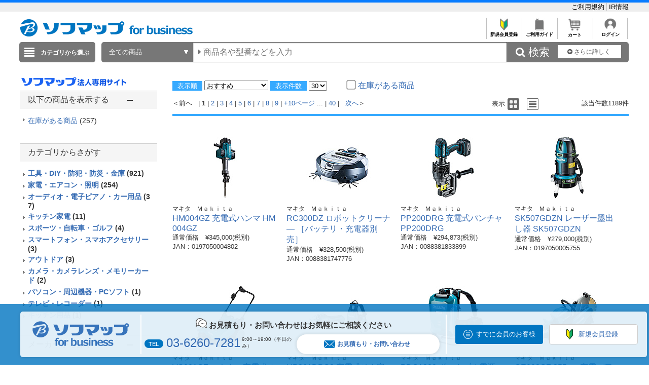

--- FILE ---
content_type: image/svg+xml
request_url: https://www.sofmap.com/images/static/houjin/img/icon_bubble.svg
body_size: 1306
content:
<svg xmlns="http://www.w3.org/2000/svg" width="28.44" height="25" viewBox="0 0 28.44 25"><defs><style>.cls-1{fill:#fff;}.cls-2{fill:#555;}</style></defs><g id="レイヤー_2" data-name="レイヤー 2"><g id="レイヤー_1-2" data-name="レイヤー 1"><path class="cls-1" d="M26.67,18.82A9.42,9.42,0,0,0,25.24,6.24,11.1,11.1,0,0,0,19,3.41l-.05-.05A11.22,11.22,0,0,0,10.83,0C5,0,0,4.39,0,10a9.4,9.4,0,0,0,1.77,5.49L.15,20.58a.85.85,0,0,0,.25.89.84.84,0,0,0,.92.11l4.94-2.51a11.64,11.64,0,0,0,3.2.85,11.15,11.15,0,0,0,8.15,3.41,11.72,11.72,0,0,0,4.58-.93l4.93,2.51a.85.85,0,0,0,.38.09.84.84,0,0,0,.79-1.09Z"/><path class="cls-2" d="M26.67,18.82A9.42,9.42,0,0,0,25.24,6.24,11.1,11.1,0,0,0,19,3.41l-.05-.05A11.22,11.22,0,0,0,10.83,0C5,0,0,4.39,0,10a9.4,9.4,0,0,0,1.77,5.49L.15,20.58a.85.85,0,0,0,.25.89.84.84,0,0,0,.92.11l4.94-2.51a11.64,11.64,0,0,0,3.2.85,11.15,11.15,0,0,0,8.15,3.41,11.72,11.72,0,0,0,4.58-.93l4.93,2.51a.85.85,0,0,0,.38.09.84.84,0,0,0,.79-1.09ZM6.59,17.39a.82.82,0,0,0-.73,0L2.34,19.19l1.15-3.61a.83.83,0,0,0-.14-.76A7.81,7.81,0,0,1,1.67,10c0-4.59,4.11-8.33,9.16-8.33a9.78,9.78,0,0,1,5.59,1.72c-5.36.54-9.64,4.72-9.64,9.94A9.28,9.28,0,0,0,8,17.92a9.71,9.71,0,0,1-1.39-.53Zm16,3.34a.85.85,0,0,0-.73,0,9.92,9.92,0,0,1-4.24,1c-5,0-9.17-3.74-9.17-8.34S12.56,5,17.61,5s9.17,3.74,9.17,8.33a7.79,7.79,0,0,1-1.69,4.82.85.85,0,0,0-.14.77l1.15,3.6Z"/><circle class="cls-2" cx="14.22" cy="13.33" r="0.83"/><circle class="cls-2" cx="17.55" cy="13.33" r="0.83"/><circle class="cls-2" cx="20.89" cy="13.33" r="0.83"/></g></g></svg>